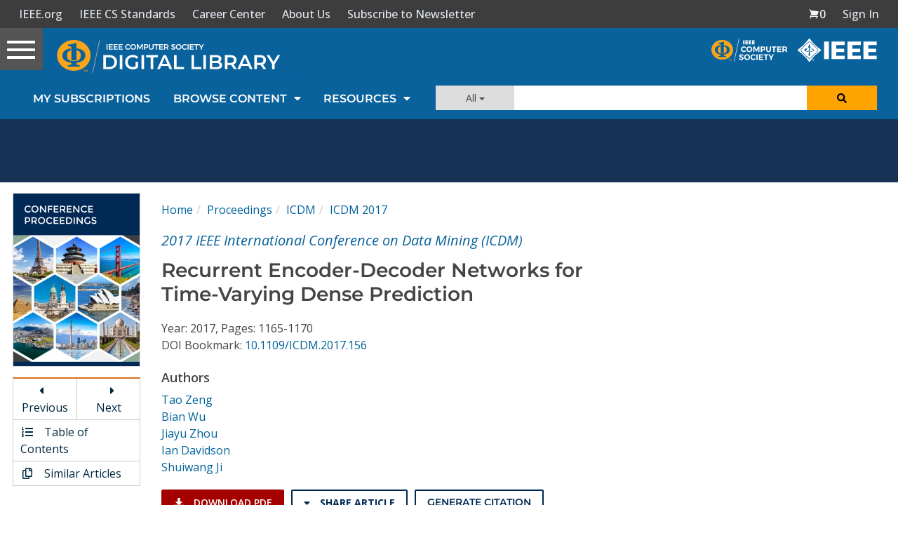

--- FILE ---
content_type: text/html; charset=utf-8
request_url: https://www.google.com/recaptcha/api2/aframe
body_size: 268
content:
<!DOCTYPE HTML><html><head><meta http-equiv="content-type" content="text/html; charset=UTF-8"></head><body><script nonce="f9ENsw2GRuVL8zqiS9xMPQ">/** Anti-fraud and anti-abuse applications only. See google.com/recaptcha */ try{var clients={'sodar':'https://pagead2.googlesyndication.com/pagead/sodar?'};window.addEventListener("message",function(a){try{if(a.source===window.parent){var b=JSON.parse(a.data);var c=clients[b['id']];if(c){var d=document.createElement('img');d.src=c+b['params']+'&rc='+(localStorage.getItem("rc::a")?sessionStorage.getItem("rc::b"):"");window.document.body.appendChild(d);sessionStorage.setItem("rc::e",parseInt(sessionStorage.getItem("rc::e")||0)+1);localStorage.setItem("rc::h",'1769089867598');}}}catch(b){}});window.parent.postMessage("_grecaptcha_ready", "*");}catch(b){}</script></body></html>

--- FILE ---
content_type: application/javascript
request_url: https://prism.app-us1.com/?a=224472483&u=https%3A%2F%2Fwww.computer.org%2Fcsdl%2Fproceedings-article%2Ficdm%2F2017%2F3835b165%2F12OmNBuL1h8
body_size: 124
content:
window.visitorGlobalObject=window.visitorGlobalObject||window.prismGlobalObject;window.visitorGlobalObject.setVisitorId('1ffaee5d-359d-4bca-8746-4e0bd5444f4e', '224472483');window.visitorGlobalObject.setWhitelistedServices('tracking', '224472483');

--- FILE ---
content_type: text/javascript
request_url: https://polo.feathr.co/v1/analytics/match/script.js?a_id=5cdda43ba3a493000bf82f7f&pk=feathr
body_size: -595
content:
(function (w) {
    
        
    if (typeof w.feathr === 'function') {
        w.feathr('integrate', 'ttd', '69722b48b617f7000267fa56');
    }
        
        
    if (typeof w.feathr === 'function') {
        w.feathr('match', '69722b48b617f7000267fa56');
    }
        
    
}(window));